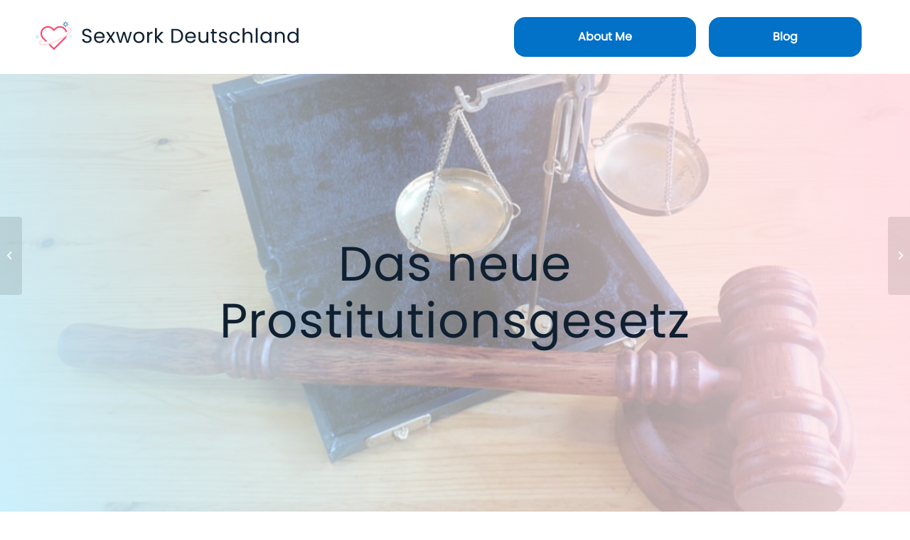

--- FILE ---
content_type: text/css
request_url: https://www.sexwork-deutschland.de/wp-content/uploads/dynamic_avia/avia_posts_css/post-437.css?ver=ver-1751087485
body_size: -154
content:
#top .av-special-heading.av-llz9cidw-773ff9b5eb81950ecd06031c0dff40e8{padding-bottom:10px}body .av-special-heading.av-llz9cidw-773ff9b5eb81950ecd06031c0dff40e8 .av-special-heading-tag .heading-char{font-size:25px}.av-special-heading.av-llz9cidw-773ff9b5eb81950ecd06031c0dff40e8 .av-subheading{font-size:15px} #top .av-special-heading.av-llz9f54f-d3ecbfcd1b7ea9e8d3db25ae47bd91e0{padding-bottom:10px}body .av-special-heading.av-llz9f54f-d3ecbfcd1b7ea9e8d3db25ae47bd91e0 .av-special-heading-tag .heading-char{font-size:25px}.av-special-heading.av-llz9f54f-d3ecbfcd1b7ea9e8d3db25ae47bd91e0 .av-subheading{font-size:15px} #top .av-special-heading.av-llz9h32w-62892f22f97d259da12bdd60d6165301{padding-bottom:10px}body .av-special-heading.av-llz9h32w-62892f22f97d259da12bdd60d6165301 .av-special-heading-tag .heading-char{font-size:25px}.av-special-heading.av-llz9h32w-62892f22f97d259da12bdd60d6165301 .av-subheading{font-size:15px} #top .av-special-heading.av-llz9hq12-72feecec246819b96df4b151e794aeb4{padding-bottom:10px}body .av-special-heading.av-llz9hq12-72feecec246819b96df4b151e794aeb4 .av-special-heading-tag .heading-char{font-size:25px}.av-special-heading.av-llz9hq12-72feecec246819b96df4b151e794aeb4 .av-subheading{font-size:15px} #top .av-special-heading.av-llz9ie9h-f4bef40fa9cebf32bc4ae41e07af11bd{padding-bottom:10px}body .av-special-heading.av-llz9ie9h-f4bef40fa9cebf32bc4ae41e07af11bd .av-special-heading-tag .heading-char{font-size:25px}.av-special-heading.av-llz9ie9h-f4bef40fa9cebf32bc4ae41e07af11bd .av-subheading{font-size:15px} #top .av-special-heading.av-llz9iqj4-0aeafff407f628673aecfa3e992e85bf{padding-bottom:10px}body .av-special-heading.av-llz9iqj4-0aeafff407f628673aecfa3e992e85bf .av-special-heading-tag .heading-char{font-size:25px}.av-special-heading.av-llz9iqj4-0aeafff407f628673aecfa3e992e85bf .av-subheading{font-size:15px}

--- FILE ---
content_type: text/css
request_url: https://www.sexwork-deutschland.de/wp-content/themes/enfold-child/style.css?ver=5.7.1
body_size: 2917
content:
/*
Theme Name: Enfold Child
Description: A <a href='http://codex.wordpress.org/Child_Themes'>Child Theme</a> for the Enfold Wordpress Theme. If you plan to do a lot of file modifications we recommend to use this Theme instead of the original Theme. Updating will be much easier then.
Version: 1.0
Author: Kriesi
Author URI: http://www.kriesi.at
Template: enfold
*/



/*Add your own styles here:*/

@font-face {
    font-family: 'Poppins Regular';
    src: url('fonts/Poppins-Regular.otf') format('opentype'),
    	url('fonts/Poppins-Regular.ttf') format('truetype');
    font-weight: normal;
    font-style: normal;
}

@font-face {
    font-family: 'Poppins Bold';
    src: url('fonts/Poppins-Bold.otf') format('opentype'),
    	url('fonts/Poppins-Bold.ttf') format('truetype');
    font-weight: 800;
    font-style: normal;
}

@font-face {
    font-family: 'Poppins SemiBold';
    src: url('fonts/Poppins-SemiBold.otf') format('opentype'),
    	url('fonts/Poppins-SemiBold.ttf') format('truetype');
    font-weight: 600;
    font-style: normal;
}

@font-face {
    font-family: 'Poppins Italic';
    src: url('fonts/Poppins-Italic.otf') format('opentype'),
    	url('fonts/Poppins-Italic.ttf') format('truetype');
    font-weight: normal;
    font-style: italic;
}

html, body, div, span, applet, object, iframe, h1, h2, h3, h4, h5, h6, p, blockquote, pre, a, abbr, acronym, address, big, cite, code, del, dfn, em, img, ins, kbd, q, s, samp, small, strike, strong, sub, sup, tt, var, b, u, i, center, dl, dt, dd, ol, ul, li, fieldset, form, label, legend, table, caption, tbody, tfoot, thead, tr, th, td, article, aside, canvas, details, embed, figure, figcaption, footer, header, hgroup, menu, nav, output, section, summary, time, mark, audio, video {
    font-family: 'Poppins Regular';
}

p, li { font-size: 22px; line-height: 32px; }

#top h3 { font-size: 24px; }
.home .slide-entry-title { font-size: 1.1em !important; }

/* Header */
#top #header_main { border-bottom: none; height: 104px; }

/* Logo */
#top .logo img { margin-top: 30px; width: 370px; }

/* Main menu */
#top .main_menu { margin-top: 24px; }
#top .main_menu .menu {  }
#top .main_menu .menu li { margin-right: 18px; }
#top .main_menu .menu li a { background: #0271C8 0% 0% no-repeat padding-box; border-radius: 16px; color: #ffffff; font-size: 16px; height: 56px !important; line-height: 56px !important; padding: 0 90px; }


/* Hide h1 page main title */
#top #main .title_container { border: 0 !important; display: inline-block; height: 0px; margin: 0 !important; padding: 0 !important; overflow: hidden; position: absolute !important; width: 0px }

/* Hide */
#top .main_menu .avia-menu-fx, 
#top .feat_title .special-heading-border,
#top .blog-overview .slide-content .slide-meta,
#top.category .slide-content .slide-meta { display: none; }



/* Sub Menu */
#top #sub_menu { background: transparent linear-gradient(87deg, #CBF0FD 0%, #E2E8F2 44%, #FFDEE4 100%) 0% 0% no-repeat padding-box; border: none; height: 104px; }
#top #sub_menu #menu-second-menu {  }
#top #sub_menu #menu-second-menu li {  }
#top #sub_menu #menu-second-menu li a { background: transparent; border: none; color: #0F2031; font-size: 20px; line-height: 68px; margin-right: 50px; padding: 0; }

#top .feat_title { margin-top: 190px; }
#top .feat_title h2.av-special-heading-tag { color: #0F2031; font-size: 68px; font-weight: 400; line-height: 80px; text-align: center; text-transform: unset; }

/* Blue Button Global */
.blue-btn {  }
.blue-btn .avia-button { border-radius: 16px; padding: 18px 90px 15px; }
.blue-btn .avia-button .avia_iconbox_title { color: #ffffff; font-family: 'Poppins SemiBold'; font-size: 16px; }


/* Blog Pages Cover */
#top .covered h2.av-special-heading-tag { font-size: 68px; font-family: 'Poppins Regular'; line-height: 80px; text-transform: initial; }
#blog-cover-callboy { background: linear-gradient(74deg, rgba(203, 240, 253, 1), rgba(255, 255, 255, 0.50), rgba(255, 222, 228, 1)), url('https://www.sexwork-deutschland.de/wp-content/uploads/2023/07/escort-man.jpg') no-repeat; background-size: cover; }
#blog-cover-escort-dame-werden { background: linear-gradient(74deg, rgba(203, 240, 253, 1), rgba(255, 255, 255, 0.50), rgba(255, 222, 228, 1)), url('https://www.sexwork-deutschland.de/wp-content/uploads/2023/07/escort-dame-werden.jpg') no-repeat; background-size: cover; }
#blog-cover-wie-kann-ich { background: linear-gradient(74deg, rgba(203, 240, 253, 1), rgba(255, 255, 255, 0.50), rgba(255, 222, 228, 1)), url('https://www.sexwork-deutschland.de/wp-content/uploads/2023/07/positive.jpg') no-repeat; background-size: cover; }
#blog-cover-sexarbeiterin { background: linear-gradient(74deg, rgba(203, 240, 253, 1), rgba(255, 255, 255, 0.50), rgba(255, 222, 228, 1)), url('https://www.sexwork-deutschland.de/wp-content/uploads/2023/07/speak.jpg') no-repeat; background-size: cover; }
#blog-cover-online { background: linear-gradient(74deg, rgba(203, 240, 253, 1), rgba(255, 255, 255, 0.50), rgba(255, 222, 228, 1)), url('https://www.sexwork-deutschland.de/wp-content/uploads/2023/08/home-feature.jpg') no-repeat; background-size: cover; }
#blog-cover-kaufmich { background: linear-gradient(74deg, rgba(203, 240, 253, 1), rgba(255, 255, 255, 0.50), rgba(255, 222, 228, 1)), url('https://www.sexwork-deutschland.de/wp-content/uploads/2023/08/feature.jpg') no-repeat; background-size: cover; }
#blog-cover-marketing { background: linear-gradient(74deg, rgba(203, 240, 253, 1), rgba(255, 255, 255, 0.50), rgba(255, 222, 228, 1)), url('https://www.sexwork-deutschland.de/wp-content/uploads/2023/08/marketing.jpg') no-repeat; background-position: 100% 25%; background-size: cover; }
#blog-cover-different { background: linear-gradient(74deg, rgba(203, 240, 253, 1), rgba(255, 255, 255, 0.50), rgba(255, 222, 228, 1)), url('https://www.sexwork-deutschland.de/wp-content/uploads/2023/08/different-1.jpg') no-repeat; background-position: 100% 70%; background-size: cover; }
#blog-sx-desire { background: linear-gradient(74deg, rgba(203, 240, 253, 1), rgba(255, 255, 255, 0.50), rgba(255, 222, 228, 1)), url('https://www.sexwork-deutschland.de/wp-content/uploads/2023/08/sx-desire.jpg') no-repeat; background-position: 100% 70%; background-size: cover; }
#blog-cover-arbeit { background: linear-gradient(74deg, rgba(203, 240, 253, 1), rgba(255, 255, 255, 0.50), rgba(255, 222, 228, 1)), url('https://www.sexwork-deutschland.de/wp-content/uploads/2023/08/Ist-Sexarbeit-wirklich-Arbeit-700x313-1.jpg') no-repeat; background-position: 100% 70%; background-size: cover; }
#blog-cover-umbruch { background: linear-gradient(74deg, rgba(203, 240, 253, 1), rgba(255, 255, 255, 0.50), rgba(255, 222, 228, 1)), url('https://www.sexwork-deutschland.de/wp-content/uploads/2023/08/Das-alteste-Gewerbe-der-Welt-im-Umbruch.jpg') no-repeat; background-position: 100% 70%; background-size: cover; }
#blog-cover-auf-dem { background: linear-gradient(74deg, rgba(203, 240, 253, 1), rgba(255, 255, 255, 0.50), rgba(255, 222, 228, 1)), url('https://www.sexwork-deutschland.de/wp-content/uploads/2015/09/Teil-I-Arbeit-auf-dem-Strasenstrich.jpg') no-repeat; background-position: 100% 70%; background-size: cover; }
#blog-cover-bordell { background: linear-gradient(74deg, rgba(203, 240, 253, 1), rgba(255, 255, 255, 0.50), rgba(255, 222, 228, 1)), url('https://www.sexwork-deutschland.de/wp-content/uploads/2023/08/Teil-II-–-Arbeit-in-einem-Bordell.jpg') no-repeat; background-position: 100% 70%; background-size: cover; }
#blog-cover-escort { background: linear-gradient(74deg, rgba(203, 240, 253, 1), rgba(255, 255, 255, 0.50), rgba(255, 222, 228, 1)), url('https://www.sexwork-deutschland.de/wp-content/uploads/2023/08/Teil-III-–-Arbeit-als-Escort.jpg') no-repeat; background-position: 100% 70%; background-size: cover; }
#blog-cover-arbeiten { background: linear-gradient(74deg, rgba(203, 240, 253, 1), rgba(255, 255, 255, 0.50), rgba(255, 222, 228, 1)), url('https://www.sexwork-deutschland.de/wp-content/uploads/2023/08/Warum-Frauen-sich-aus-freien.jpg') no-repeat; background-position: 100% 70%; background-size: cover; } 
#blog-cover-dienstleistung { background: linear-gradient(74deg, rgba(203, 240, 253, 1), rgba(255, 255, 255, 0.50), rgba(255, 222, 228, 1)), url('https://www.sexwork-deutschland.de/wp-content/uploads/2023/08/Prostitution-als-professionelle-Dienstleistung.jpg') no-repeat; background-position: 100% 70%; background-size: cover; } 
#blog-cover-prostitution { background: linear-gradient(74deg, rgba(203, 240, 253, 1), rgba(255, 255, 255, 0.50), rgba(255, 222, 228, 1)), url('https://www.sexwork-deutschland.de/wp-content/uploads/2023/08/hygiene.jpg') no-repeat; background-position: 100% 70%; background-size: cover; } 
#blog-cover-verschwiegener { background: linear-gradient(74deg, rgba(203, 240, 253, 1), rgba(255, 255, 255, 0.50), rgba(255, 222, 228, 1)), url('https://www.sexwork-deutschland.de/wp-content/uploads/2016/01/massage.jpg') no-repeat; background-position: 100% 70%; background-size: cover; } 
#blog-cover-hurenstammtische { background: linear-gradient(74deg, rgba(203, 240, 253, 1), rgba(255, 255, 255, 0.50), rgba(255, 222, 228, 1)), url('https://www.sexwork-deutschland.de/wp-content/uploads/2023/08/wine.jpg') no-repeat; background-position: 100% 70%; background-size: cover; } 
#blog-cover-mehr { background: linear-gradient(74deg, rgba(203, 240, 253, 1), rgba(255, 255, 255, 0.50), rgba(255, 222, 228, 1)), url('https://www.sexwork-deutschland.de/wp-content/uploads/2023/08/mehr-arbeit-als-sex.jpg') no-repeat; background-position: 100% 70%; background-size: cover; } 
#blog-cover-prostitutionsgesetz { background: linear-gradient(74deg, rgba(203, 240, 253, 1), rgba(255, 255, 255, 0.50), rgba(255, 222, 228, 1)), url('https://www.sexwork-deutschland.de/wp-content/uploads/2023/08/hammer.jpg') no-repeat; background-position: 100% 70%; background-size: cover; } 
#blog-cover-stasi { background: linear-gradient(74deg, rgba(203, 240, 253, 1), rgba(255, 255, 255, 0.50), rgba(255, 222, 228, 1)), url('https://www.sexwork-deutschland.de/wp-content/uploads/2023/08/leichte-Madchen-im-Escort-als-Gehilfinnen-der-Stasi.jpg') no-repeat; background-position: 100% 70%; background-size: cover; } 
#blog-cover-zwang { background: linear-gradient(74deg, rgba(203, 240, 253, 1), rgba(255, 255, 255, 0.50), rgba(255, 222, 228, 1)), url('https://www.sexwork-deutschland.de/wp-content/uploads/2023/08/warum-prostitution-kein-zwang-ist.jpg') no-repeat; background-position: 100% 70%; background-size: cover; } 
#blog-cover-verschwiegener { background: linear-gradient(74deg, rgba(203, 240, 253, 1), rgba(255, 255, 255, 0.50), rgba(255, 222, 228, 1)), url('https://www.sexwork-deutschland.de/wp-content/uploads/2023/08/kaufliche-nahe-verschwiegener-spas.jpg') no-repeat; background-position: 100% 70%; background-size: cover; } 
#blog-cover-rechtlichen { background: linear-gradient(74deg, rgba(203, 240, 253, 1), rgba(255, 255, 255, 0.50), rgba(255, 222, 228, 1)), url('https://www.sexwork-deutschland.de/wp-content/uploads/2023/08/ist-prostitution-in-deutschland-legal-fakten-zur-rechtlichen-situation.jpg') no-repeat; background-position: 100% 70%; background-size: cover; } 
#blog-cover-sexarbeiterinnen { background: linear-gradient(74deg, rgba(203, 240, 253, 1), rgba(255, 255, 255, 0.50), rgba(255, 222, 228, 1)), url('https://www.sexwork-deutschland.de/wp-content/uploads/2023/08/Gavin_Jacobs-2332HR-scaled-1.jpg') no-repeat; background-position: 100% 70%; background-size: cover; } 
#blog-cover-verdienen { background: linear-gradient(74deg, rgba(203, 240, 253, 1), rgba(255, 255, 255, 0.50), rgba(255, 222, 228, 1)), url('https://www.sexwork-deutschland.de/wp-content/uploads/2023/09/Screenshot-2023-07-15-213312.jpg') no-repeat; background-position: 100% 70%; background-size: cover; } 
#blog-cover-casting { background: linear-gradient(74deg, rgba(203, 240, 253, 1), rgba(255, 255, 255, 0.50), rgba(255, 222, 228, 1)), url('https://www.sexwork-deutschland.de/wp-content/uploads/2023/09/casting.jpg') no-repeat; background-position: 100% 70%; background-size: cover; } 
#blog-cover-request { background: linear-gradient(74deg, rgba(203, 240, 253, 1), rgba(255, 255, 255, 0.50), rgba(255, 222, 228, 1)), url('https://www.sexwork-deutschland.de/wp-content/uploads/2023/09/request.jpg') no-repeat; background-position: 100% 70%; background-size: cover; } 
#blog-cover-contract { background: linear-gradient(74deg, rgba(203, 240, 253, 1), rgba(255, 255, 255, 0.50), rgba(255, 222, 228, 1)), url('https://www.sexwork-deutschland.de/wp-content/uploads/2023/09/contract.jpg') no-repeat; background-position: 100% 70%; background-size: cover; } 
#blog-cover-escort-p { background: linear-gradient(74deg, rgba(203, 240, 253, 1), rgba(255, 255, 255, 0.50), rgba(255, 222, 228, 1)), url('https://www.sexwork-deutschland.de/wp-content/uploads/2023/09/escort-p.jpg') no-repeat; background-position: 100% 70%; background-size: cover; } 
#blog-cover-independent { background: linear-gradient(74deg, rgba(203, 240, 253, 1), rgba(255, 255, 255, 0.50), rgba(255, 222, 228, 1)), url('https://www.sexwork-deutschland.de/wp-content/uploads/2023/09/choices.jpg') no-repeat; background-position: 100% 70%; background-size: cover; } 
#blog-cover-interview-bambi { background: linear-gradient(74deg, rgba(203, 240, 253, 1), rgba(255, 255, 255, 0.50), rgba(255, 222, 228, 1)), url('https://www.sexwork-deutschland.de/wp-content/uploads/2023/10/interview-bambi.jpg') no-repeat; background-position: 100% 70%; background-size: cover; } 
#blog-cover-protection { background: linear-gradient(74deg, rgba(203, 240, 253, 1), rgba(255, 255, 255, 0.50), rgba(255, 222, 228, 1)), 
    url('https://www.sexwork-deutschland.de/wp-content/uploads/2023/09/protection.jpg') no-repeat; background-position: 100% 70%; background-size: cover; } 



#top #wrap_all #main .gradient-effect { background: transparent linear-gradient(7deg, #FFFFFF 0%, #CBF0FD 24%, #FFFFFF 50%, #FFDEE4 79%, #FFFFFF 100%) 0% 0% no-repeat padding-box; }



/* Pages Cover */
#pages-cover { background: linear-gradient(74deg, rgba(203, 240, 253, 1), rgba(255, 255, 255, 0.50), rgba(255, 222, 228, 1)); }


/* Blog Page Overview */
#top .blog-overview {  }
#top .blog-overview article { background: #FFFFFF 0% 0% no-repeat padding-box; box-shadow: 0px 3px 12px #00000029; border-radius: 20px; margin: 14px 16px 80px 10px; min-height: 330px; padding: 20px; width: 300px; }
#top .blog-overview .read-more-link { margin: 32px auto 0; text-align: center; }
#top.category article { background: #FFFFFF 0% 0% no-repeat padding-box; box-shadow: 0px 3px 12px #00000029; border-radius: 20px; margin: 14px 16px 80px 10px; min-height: 330px; padding: 20px; }



/* 3 Features */
#top .three-features { float: none; margin: 0 auto; width: 1144px; }
#top .three-features .content {  }
#top .three-features .content ul { margin: 0; padding: 0; }
#top .three-features .content ul li { display: inline-block; width: 30%; }
#top .three-features .new-img { float: left; margin-right: 46px; }
#top .three-features .new-text-content {  }
#top .three-features .new-text-content p { font-size: 18px; line-height: 26px; }
#top .three-features .new-text-content p strong { color: #0F2031; }


/* Blog Feature Homepage */
#top .blog_feature { border-radius: 26px; float: none; margin: 0 auto; text-align: center; width: 1144px; }
#top .blog_feature article { background: #ffffff; border-radius: 16px; box-shadow: rgba(0, 0, 0, 0.05) 0px 1px 2px 0px; min-height: 330px; padding: 20px; }


/* Footer */
#footer { background: transparent linear-gradient(83deg, #CBF0FD 0%, #E2E8F2 44%, #FFDEE4 100%) 0% 0% no-repeat padding-box; height: 265px; }
#footer .first { margin-top: 68px; }

#footer #nav_menu-3, #footer #nav_menu-4 { display: inline-block; margin: 0; padding: 0; text-align: left; }
#footer #nav_menu-3 { margin-right: 150px; }
#footer .widgettitle { color: #0F2031; font-size: 20px; font-weight: 800; line-height: 60px; margin: 0; padding: 0; text-transform: none; }
#footer .menu li { margin-bottom: 10px; }
#footer .menu li a { color: #0F2031; font-size: 20px; }
#footer .el_after_av_one_half { text-align: right; }


#top .min-width-global .container { max-width: 770px; }
#top h2.av-special-heading-tag { font-size: 38px; font-family: 'Poppins Regular'; line-height: 48px; margin-bottom: 24px; text-transform: initial; }

.header_color .av-hamburger-inner, .header_color .av-hamburger-inner::before, .header_color .av-hamburger-inner::after { background-color: #0271C8; }

#top .awpa-title { margin-bottom: 26px; }
#top .wp-post-author-shortcode { border: none; border-radius: 24px; box-shadow: rgba(149, 157, 165, 0.2) 0px 8px 24px; }
#top .container_wrap { border-top: none; }


.pum .pum-container .pum-close { color: #0271C8; font-size: 24px; font-weight: 400; right: 22px !important; top: 26px !important; }


.cta_link { bottom: -36px; background-color: #FE466C; color: #FFFFFF; display: block; height: 65px; left: 50%; position: fixed; right: 50%; text-align: center; transform: translate(-50%, -50%); width: 100%; z-index: 999; }
/*.cta_link { bottom: -36px; background-color: transparent; background-image: linear-gradient(123deg, #CBF0FD 0%, #FFDEE4 100%); color: #0271C8; display: block; height: 65px; left: 50%; position: fixed; right: 50%; text-align: center; transform: translate(-50%, -50%); width: 100%; z-index: 999; }*/


.cta_link .cta ul { margin: 0; padding: 0; }
.cta_link .cta ul li { display: inline-block; line-height: 100% !important; margin: 12px 0 0 0; vertical-align: top; }


#top .cta_link .cta .cta_text { color: #FFFFFF; font-size: 24px; font-weight: 700; line-height: 32px; letter-spacing: 1px; }




@media only screen and (max-width: 2560px) {

    }

@media only screen and (max-width: 1920px) {

    }

@media only screen and (max-width: 1600px) {

    }

@media only screen and (max-width: 1280px) {

    }

@media only screen and (max-width: 1080px) {

    }

@media only screen and (max-width: 1024px) {

    #top .logo img { width: 300px; }

    #top .cta_link .cta .cta_text { font-size: 20px; }

    }

@media only screen and (max-width: 768px) {

    .responsive #top #wrap_all #blog-overview .slide-entry { margin: 6px 15px 20px 15px; width: 94%; }

	#top #sub_menu { display: none; }
	#top .feat_title { margin-top: 0; }
	#top .three-features .content ul li { margin-bottom: 60px; width: 100%; }

	#footer { height: unset; }
	#footer .el_after_av_one_half { text-align: left; }
	#footer #nav_menu-3, #footer #nav_menu-4 { text-align: left; width: 100%; }

	#top .new-section .template-page, #top .new-section .template-page .content { margin: 0; padding: 0; }
	#top .feat_title h2.av-special-heading-tag,
    #top .covered h2.av-special-heading-tag { float: none; font-size: 35px; line-height: 48px; word-wrap: break-word; }

    #top #pages-cover .container,
    #top .covered .container { height: 300px !important; }

    #top h2.av-special-heading-tag { font-size: 32px; line-height: 40px; }

    p, li { word-wrap: break-word; }

    #top.category article { border: solid 1px #00000029; box-shadow: none; }

    }

@media only screen and (max-width: 420px) {

    .responsive #top #wrap_all .avia-content-slider-odd .slide-entry.slide-parity-even { margin-bottom: 20px; }

    .responsive #top #wrap_all #blog-overview .slide-entry { width: 92%; }

	} 
